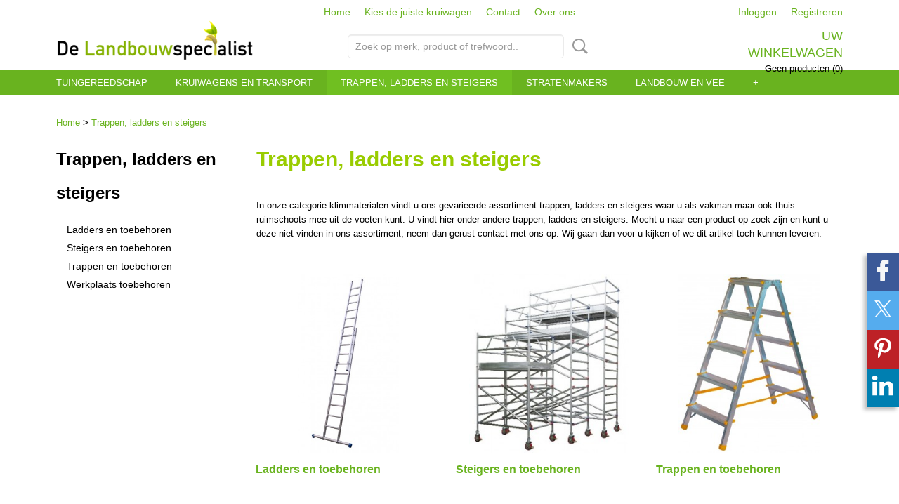

--- FILE ---
content_type: text/html; charset=UTF-8
request_url: https://www.landbouwspecialist.nl/webshop/trappen-ladders-en-steigers/
body_size: 10803
content:
<!DOCTYPE html>
<html lang="nl" prefix="og: http://ogp.me/ns#">
<head>
  <script src="/core/javascript/polyfills/polyfills-transpiled.js" defer nomodule></script>
  <meta name="keywords" content=""/>
  <meta name="description" content="In ons gevarieerde assortiment trappen ladders en steigers vindt u onder andere trappen, ladders en steigers."/>
  <meta name="language" content="nl"/>
  <meta name="charset" content="UTF-8"/>
  <meta name="google-site-verification" content="google-site-verification=oh4p-rHiVdwBZbP8UFlff4_xsXFI_SBseHp-D3BHX1M"/>
  <meta name="p:domain_verify" content="7dd5edbdd9777eae9acc17cf30c5c3d9"/>
  <meta name="author" content="De Landbouwspecialist"/>
  <meta name="generator" content="IZICMS2.0"/>
  <link href="/service/xml/News/atom.xml" rel="alternate" title="Alle berichten"/>
  <link href="/data/cache/compressedIncludes/compressedIncludes_2367063103_11788f3a3ac7da009f6f340a5899dcf0.css" rel="stylesheet" media="all"/>
  <script src="/core/javascript/mootools/mootools-core-1.6.0-transpiled.js?r=3788&amp;fp=c3f8ad40"></script>
  <script src="/core/javascript/mootools/mootools-more-1.6.0-transpiled.js?r=3788&amp;fp=c3f8ad40"></script>
  <script src="/core/javascript/lib/helper/LocaleGlobal-minified.js?r=3788&amp;fp=c3f8ad40" type="module"></script>
  <script src="/core/javascript/lib/helper/LocaleGlobal-transpiled.js?r=3788&amp;fp=c3f8ad40" defer nomodule></script>
  <script src="/modules/Shop/templates/bootstrap/js/pixeldensity-transpiled.js?r=3788&amp;fp=b4ff9dd6"></script>
  <script src="/modules/AfterSale/templates/default/js/facebook-transpiled.js?r=3788&amp;fp=c3f8ad40"></script>
  <script src="/modules/Shop/templates/default/js/social_bar-transpiled.js?r=3788&amp;fp=b4ff9dd6"></script>
  <script src="/modules/AfterSale/templates/default/js/cookiepolicy.js?r=3788&amp;fp=622f7fbf"></script>
  <script src="/templates/responsive-1/js/touch-mootools-transpiled.js?r=3788&amp;fp=b4ff9dd6"></script>
  <script src="/templates/responsive-1/js/category-menu-transpiled.js?r=3788&amp;fp=b4ff9dd6"></script>
  <script src="/templates/responsive-1/js/columnizer-transpiled.js?r=3788&amp;fp=b4ff9dd6"></script>
  <script src="/templates/responsive-1/js/responsive-transpiled.js?r=3788&amp;fp=b4ff9dd6"></script>
  <script src="/templates/responsive-1/js/designListener-transpiled.js?r=3788&amp;fp=b4ff9dd6"></script>
  <script>/*<![CDATA[*/
    document.addEventListener('DOMContentLoaded',function(){
      var evt = document.createEvent('CustomEvent');evt.initCustomEvent( 'designchange', false, false, {"carousel_slide_duration":"15000ms","carousel_slide1_enabled":"1","carousel_slide1_animation":"fade","carousel_slide1_button_text":"","carousel_slide1_button_href":"\/","carousel_slide2_enabled":"-1","carousel_slide2_animation":"fade","carousel_slide2_button_text":"","carousel_slide2_button_href":"\/","carousel_slide3_enabled":"-1","carousel_slide3_animation":"slide-left","carousel_slide3_button_text":"","carousel_slide3_button_href":"\/","carousel_slide3_slogan":"VOORBEELDSLIDE 3","carousel_slide4_enabled":"-1","carousel_slide4_animation":"slide-down","carousel_slide4_button_text":"","carousel_slide4_button_href":"\/","carousel_slide4_slogan":"VOORBEELDSLIDE 4","carousel_slide5_enabled":"-1","carousel_slide5_animation":"slide-right","carousel_slide5_button_text":"","carousel_slide5_button_href":"\/","carousel_slide5_slogan":"VOORBEELDSLIDE 5","carousel_slide1_full_image_link":"","carousel_slide1_slogan":"","carousel_slide2_full_image_link":"","carousel_slide2_slogan":"","carousel_slide3_full_image_link":"","carousel_slide4_full_image_link":"","carousel_slide5_full_image_link":""} );document.dispatchEvent(evt);
      Locale.define('nl-NL','Core',{"cancel":"Annuleren","close":"Sluiten"});
      Locale.define('nl-NL','Shop',{"loading":"Een moment geduld alstublieft..","error":"Er is helaas een fout opgetreden.","added":"Toegevoegd","product_added_short":"&#x2713; Toegevoegd aan winkelwagen:","product_not_added":"Het product kon niet worden toegevoegd.","variation_not_given_short":"Kies de gewenste uitvoering:","attribute_dimension_error":"Het veld '%s' bevat een ongeldige waarde."});
      Locale.define('nl-NL','Cookie',{"cookie_option_heading":"Cookies toestaan Opties","cookie_option_footer":"<div class=buttons><a class='btn cookie-btn' id='cookie-showagain'>Later opnieuw tonen<\/a><a class='btn cookie-btn' id='allow-selection'>Selectie toestaan<\/a><a class='btn cookie-btn-selected' id='allow-all'>Alles toestaan<\/a><\/div>","cookie_option_body":"<div class='cookie-content' id='mainContent'><ul class='nav nav-tabs'><li><a href='#consent'>Toestemming<\/a><\/li><li><a href='#details'>Details<\/a><\/li><li><a href='#about'>Over<\/a><\/li><\/ul><div id='tabData[consent]' class='tabData'><h4 id='shp-cookie-settings'>Op deze website worden cookies gebruikt<\/h4><p>Cookies worden door ons gebruikt voor verkeersanalyse, het aanbieden van sociale media-functies en het personaliseren van informatie en advertenties. Daarnaast verlenen we onze sociale media-, advertentie- en analysepartners toegang tot informatie over hoe u onze site gebruikt. Zij kunnen deze informatie gebruiken in combinatie met andere gegevens die zij mogelijk hebben verzameld door uw gebruik van hun diensten of die u hen hebt verstrekt.<\/p><\/div><div id='tabData[details]' class='tabData'><div class='form-check align-items-center'><h4 id='shp-cookie-settings'>Noodzakelijk<\/h4><input class='form-check-input' type='checkbox' role='switch' id='shp-cookie-ncecessary' checked='checked' disabled='disabled'><\/div><p>Door essenti\u00eble functies zoals paginanavigatie en toegang tot beveiligde delen van de website mogelijk te maken, dragen noodzakelijke cookies bij aan de bruikbaarheid van een website. Deze cookies zijn essentieel voor de correcte werking van de website.<\/p><div class='form-check align-items-center'><h4 id='shp-cookie-settings'>Statistieken<\/h4><input class='form-check-input' type='checkbox' role='switch' id='shp-cookie-statistics' checked='checked'><\/div><p>Statistische cookies verzamelen en verstrekken anonieme gegevens om website-eigenaren te helpen begrijpen hoe gebruikers omgaan met hun sites.<\/p><div class='form-check align-items-center'><h4 id='shp-cookie-settings'>Marketing<\/h4><input class='form-check-input' type='checkbox' role='switch' id='shp-cookie-marketing'><\/div><p>Er worden cookies voor marketingdoeleinden gebruikt om websitegebruikers te volgen. Het doel is om gebruikers relevante en interessante advertenties te tonen, waardoor deze waardevoller worden voor uitgevers en externe marketeers.<\/p><\/div><div id='tabData[about]' class='tabData'><p>Cookies zijn kleine tekstdocumenten die door websites kunnen worden gebruikt om de gebruikerservaring effici\u00ebnter te maken.<\/p><p>De wet bepaalt dat wij cookies op uw apparaat plaatsen als deze strikt noodzakelijk zijn voor de werking van deze website. Voor alle andere soorten cookies hebben wij uw toestemming nodig. wat betekent dat cookies die als noodzakelijk zijn gecategoriseerd, voornamelijk worden verwerkt op basis van AVG-art. 6 (1) (f). Alle overige cookies, dat wil zeggen die van de soorten voorkeuren en advertenties, worden verwerkt op basis van AVG-art. 6 (1) (a) AVG.<\/p><p>Deze website maakt gebruik van unieke soorten cookies. sommige cookies worden geplaatst via aanbiedingen van derden die op onze pagina's verschijnen.<\/p><p>Vermeld uw toestemmings-id en datum wanneer u contact met ons opneemt over uw toestemming.<\/p><\/div><\/div>","analyticsId":"UA-131919256-1","adwordId":"AW-1234567890"});
      Locale.use('nl-NL');
  });
  /*]]>*/</script>
  <script>/*<![CDATA[*/
    
    <!-- Facebook Pixel Code -->
    !function(f,b,e,v,n,t,s){if(f.fbq)return;n=f.fbq=function(){n.callMethod?
    n.callMethod.apply(n,arguments):n.queue.push(arguments)};if(!f._fbq)f._fbq=n;
    n.push=n;n.loaded=!0;n.version='2.0';n.queue=[];t=b.createElement(e);t.async=!0;
    t.src=v;s=b.getElementsByTagName(e)[0];s.parentNode.insertBefore(t,s)}(window,
    document,'script','https://connect.facebook.net/en_US/fbevents.js');
    fbq('init', '1234567890');
    fbq('track', 'PageView');
    <!-- End Facebook Pixel Code -->
    
    <!-- Google Tag Manager -->
    (function(w,d,s,l,i){w[l]=w[l]||[];w[l].push({'gtm.start':
    new Date().getTime(),event:'gtm.js'});var f=d.getElementsByTagName(s)[0],
    j=d.createElement(s),dl=l!='dataLayer'?'&l='+l:'';j.async=true;j.src=
    'https://www.googletagmanager.com/gtm.js?id='+i+dl;f.parentNode.insertBefore(j,f);
    })(window,document,'script','dataLayer','GTM-539VJ5X');
    <!-- End Google Tag Manager -->
    
 window.dataLayer = window.dataLayer || []; 
function gtag(){dataLayer.push(arguments);}
gtag('consent', 'default', { 
'ad_storage': 'denied',
'ad_user_data': 'denied',
'ad_personalization': 'denied',
'analytics_storage': 'denied',
'functionality_storage': 'denied',
'personalization_storage': 'denied',
'security_storage': 'granted'
});
  /*]]>*/</script>
  <style>/*<![CDATA[*/
    #site .product .desc {
    display: none;
}
#site .product .name {
    display: block; /* of display: inline; */
    height: 60px;
}
#site .product span.price {
    content: '€';
    display:hidden;
}
    .izi-social-bar { top: 50%; }
    @media (max-width: 767px) {
      body { padding-bottom: 40px; }
      body .izi-social-bar a { width: 25%; }
    }
  /*]]>*/</style>
  <!-- Global site tag (gtag.js) - Google Analytics -->
  <script async src="https://www.googletagmanager.com/gtag/js?id=UA-131919256-1"></script>
  <script>
    window.dataLayer = window.dataLayer || [];
    function gtag(){dataLayer.push(arguments);}
    gtag('js', new Date());
    gtag('config', 'UA-131919256-1', {"anonymize_ip":true});
  </script>
  <!-- End Google Analytics -->
  <title>Trappen, ladders en steigers - De Landbouwspecialist | Gereedschap voor de vakman en thuisklusser</title>
  <meta name="viewport" content="width=device-width, initial-scale=1.0, user-scalable=0, minimum-scale=1.0, maximum-scale=1.0"/>
</head>
<body itemscope itemtype="http://schema.org/WebPage">
<div id="top">
  <div id="topMenu" class="container">
    <div id="logo" onclick="document.location.href='/';"></div>
          <ul class="topMenu">
                  <li><a href="/webshop/">Home</a></li>
                  <li><a href="/kies-de-juiste-kruiwagen.html">Kies de juiste kruiwagen</a></li>
                  <li><a href="/contact.html">Contact</a></li>
                  <li><a href="/over-ons.html">Over ons</a></li>
        
      </ul>
      
<div id="basket" class="show_profile">
      <ul>
              <li><a href="/profiel/inloggen.html" rel="nofollow">Inloggen</a></li>
        <li><a href="/profiel/registreren.html">Registreren</a></li>
                </ul>
      <div class="cart">
    <label><a href="/webshop/basket.html" class="basketLink">Uw winkelwagen</a></label>
    <span class="basketPrice">Geen producten <span class="basketAmount">(0)</span></span>
  </div>
</div>
<script type="text/javascript" src="//translate.google.com/translate_a/element.js?cb=googleTranslateElementInit"></script>
<script type="text/javascript">
function googleTranslateElementInit() {
  new google.translate.TranslateElement({
      pageLanguage: 'nl',
      //includedLanguages: 'nl,en,fr,de',
      includedLanguages : '',
      layout: google.translate.TranslateElement.InlineLayout.SIMPLE,
  }, 'google_translate_element');
}
</script>
      </div>
      
    <form action="/zoeken.html" method="get" class="search">
      <input class="query" placeholder="Zoek op merk, product of trefwoord.." type="text" name="q" value="" />
      <button type="submit" class="btn">Zoeken</button>
    </form>
  </div>
  
<div id="menu">
  <div class="container">
    
    <ul class="pull-right">
                                                                                                                            
    </ul>
  
      <ul class="categories">
                          <li class="">
          <a class="dropdown-toggle" href="/webshop/tuingereedschap/">Tuingereedschap <b class="caret"></b></a>
            <div class="dropdown">
              <a class="dropdown-heading" href="/webshop/tuingereedschap/">Tuingereedschap</a>
              <ul>
                                              <li ><a href="/webshop/tuingereedschap/grond--en-palenboren/" title="Grond en palenboren">Grond en palenboren</a></li>
                                              <li ><a href="/webshop/tuingereedschap/hamers-en-toebehoren/" title="Hamers en toebehoren">Hamers en toebehoren</a></li>
                                              <li ><a href="/webshop/tuingereedschap/harken-en-schoffels/" title="Harken en schoffels">Harken en schoffels</a></li>
                                              <li ><a href="/webshop/tuingereedschap/scheppen-spades-en-batsen/" title="Scheppen, spades en batsen">Scheppen, spades en batsen</a></li>
              
              </ul>
            </div>
          </li>
                              <li class="">
          <a class="dropdown-toggle" href="/webshop/kruiwagens-en-transport/">Kruiwagens en transport <b class="caret"></b></a>
            <div class="dropdown">
              <a class="dropdown-heading" href="/webshop/kruiwagens-en-transport/">Kruiwagens en transport</a>
              <ul>
                                              <li ><a href="/webshop/kruiwagens-en-transport/kruiwagens/" title="Kruiwagens">Kruiwagens</a></li>
                                              <li ><a href="/webshop/kruiwagens-en-transport/losse-wielen-en-banden/" title="Losse wielen en banden">Losse wielen en banden</a></li>
                                              <li ><a href="/webshop/kruiwagens-en-transport/losse-kruiwagenbakken/" title="Losse kruiwagenbakken">Losse kruiwagenbakken</a></li>
                                              <li ><a href="/webshop/kruiwagens-en-transport/steekwagens/" title="Steekwagens">Steekwagens</a></li>
                                              <li ><a href="/webshop/kruiwagens-en-transport/betonmolens/" title="Betonmolens">Betonmolens</a></li>
                                              <li ><a href="/webshop/kruiwagens-en-transport/transportwagens/" title="Transportwagens">Transportwagens</a></li>
                                              <li ><a href="/webshop/kruiwagens-en-transport/ramenwagens/" title="Ramenwagens">Ramenwagens</a></li>
                                              <li ><a href="/webshop/kruiwagens-en-transport/voerwagens/" title="Voerwagens">Voerwagens</a></li>
                                              <li ><a href="/webshop/kruiwagens-en-transport/aanhangers/" title="Aanhangers">Aanhangers</a></li>
                                              <li ><a href="/webshop/kruiwagens-en-transport/zwenkwielen-en-bokwielen/" title="Zwenkwielen en bokwielen">Zwenkwielen en bokwielen</a></li>
              
              </ul>
            </div>
          </li>
                              <li class=" active">
          <a class="dropdown-toggle" href="/webshop/trappen-ladders-en-steigers/">Trappen, ladders en steigers <b class="caret"></b></a>
            <div class="dropdown">
              <a class="dropdown-heading" href="/webshop/trappen-ladders-en-steigers/">Trappen, ladders en steigers</a>
              <ul>
                                              <li ><a href="/webshop/trappen-ladders-en-steigers/ladders-en-toebehoren/" title="Ladders en toebehoren">Ladders en toebehoren</a></li>
                                              <li ><a href="/webshop/trappen-ladders-en-steigers/steigers-en-toebehoren/" title="Steigers en toebehoren">Steigers en toebehoren</a></li>
                                              <li ><a href="/webshop/trappen-ladders-en-steigers/trappen-en-toebehoren/" title="Trappen en toebehoren">Trappen en toebehoren</a></li>
                                              <li ><a href="/webshop/trappen-ladders-en-steigers/werkplaats-toebehoren/" title="Werkplaats toebehoren">Werkplaats toebehoren</a></li>
              
              </ul>
            </div>
          </li>
                              <li class="">
          <a class="dropdown-toggle" href="/webshop/stratenmakers/">Stratenmakers <b class="caret"></b></a>
            <div class="dropdown">
              <a class="dropdown-heading" href="/webshop/stratenmakers/">Stratenmakers</a>
              <ul>
                                              <li ><a href="/webshop/stratenmakers/hamers-en-toebehoren/" title="Hamers en toebehoren">Hamers en toebehoren</a></li>
                                              <li ><a href="/webshop/stratenmakers/meten-en-uitzetten/" title="Meten en uitzetten">Meten en uitzetten</a></li>
                                              <li ><a href="/webshop/stratenmakers/stootijzers/" title="Stootijzers">Stootijzers</a></li>
                                              <li ><a href="/webshop/stratenmakers/trottoirbandtangen-en-klinkertrekkers/" title="Trottoirbandtangen en klinkertrekkers">Trottoirbandtangen en klinkertrekkers</a></li>
              
              </ul>
            </div>
          </li>
                              <li class="">
          <a class="dropdown-toggle" href="/webshop/landbouw-en-vee/">Landbouw en vee <b class="caret"></b></a>
            <div class="dropdown">
              <a class="dropdown-heading" href="/webshop/landbouw-en-vee/">Landbouw en vee</a>
              <ul>
                                              <li ><a href="/webshop/landbouw-en-vee/stal-en-erf/" title="Stal en erf">Stal en erf</a></li>
                                              <li ><a href="/webshop/landbouw-en-vee/voerbakken/" title="Voerbakken">Voerbakken</a></li>
                                              <li ><a href="/webshop/landbouw-en-vee/emmers-en-kuipen/" title="Emmers en kuipen">Emmers en kuipen</a></li>
              
              </ul>
            </div>
          </li>
                              <li class="">
          <a class="dropdown-toggle" href="/webshop/gaas-en-afrastering/">Gaas en afrastering <b class="caret"></b></a>
            <div class="dropdown">
              <a class="dropdown-heading" href="/webshop/gaas-en-afrastering/">Gaas en afrastering</a>
              <ul>
                                              <li ><a href="/webshop/gaas-en-afrastering/binddraad/" title="Binddraad">Binddraad</a></li>
                                              <li ><a href="/webshop/gaas-en-afrastering/nieten-krammen-en-toebehoren/" title="Nieten, krammen en toebehoren">Nieten, krammen en toebehoren</a></li>
                                              <li ><a href="/webshop/gaas-en-afrastering/spandraad-en-spanstaven/" title="Spandraad en spanstaven">Spandraad en spanstaven</a></li>
                                              <li ><a href="/webshop/gaas-en-afrastering/harmonica-gaas/" title="Harmonica gaas">Harmonica gaas</a></li>
                                              <li ><a href="/webshop/gaas-en-afrastering/vee-gaas-x-knoop/" title="Vee gaas X-knoop">Vee gaas X-knoop</a></li>
                                              <li ><a href="/webshop/gaas-en-afrastering/parkietengaas/" title="Parkietengaas">Parkietengaas</a></li>
                                              <li ><a href="/webshop/gaas-en-afrastering/puntdraad-en-prikkeldraad/" title="Puntdraad en prikkeldraad">Puntdraad en prikkeldraad</a></li>
                                              <li ><a href="/webshop/gaas-en-afrastering/schapengaas/" title="Schapengaas">Schapengaas</a></li>
                                              <li ><a href="/webshop/gaas-en-afrastering/schapengaas-nexum/" title="Schapengaas Nexum">Schapengaas Nexum</a></li>
                                              <li ><a href="/webshop/gaas-en-afrastering/vierkantgaas/" title="Vierkantgaas">Vierkantgaas</a></li>
                                              <li ><a href="/webshop/gaas-en-afrastering/volieregaas/" title="Volieregaas">Volieregaas</a></li>
                                              <li ><a href="/webshop/gaas-en-afrastering/zeskantgaas/" title="Zeskantgaas">Zeskantgaas</a></li>
                                              <li ><a href="/webshop/gaas-en-afrastering/wildgaas/" title="Wildgaas">Wildgaas</a></li>
              
              </ul>
            </div>
          </li>
                              <li class="">
          <a class="dropdown-toggle" href="/webshop/huisdieren/">Huisdieren <b class="caret"></b></a>
            <div class="dropdown">
              <a class="dropdown-heading" href="/webshop/huisdieren/">Huisdieren</a>
              <ul>
                                              <li ><a href="/webshop/huisdieren/drinkbakken/" title="Drinkbakken">Drinkbakken</a></li>
                                              <li ><a href="/webshop/huisdieren/voerbakken/" title="Voerbakken">Voerbakken</a></li>
                                              <li ><a href="/webshop/huisdieren/katten--en-hondenspeelgoed/" title="Katten en hondenspeelgoed">Katten en hondenspeelgoed</a></li>
                                              <li ><a href="/webshop/huisdieren/luiken-en-accesoires/" title="Luiken en accessoires">Luiken en accessoires</a></li>
                                              <li ><a href="/webshop/huisdieren/omheining/" title="Omheining">Omheining</a></li>
                                              <li ><a href="/webshop/huisdieren/training/" title="Training">Training</a></li>
                                              <li ><a href="/webshop/huisdieren/verjagers/" title="Verjagers">Verjagers</a></li>
              
              </ul>
            </div>
          </li>
                                <li class=""><a href="/webshop/scherp-geprijsd/">Scherp geprijsd</a></li>
                              <li class="">
          <a class="dropdown-toggle" href="/webshop/werkkleding/">Werkkleding <b class="caret"></b></a>
            <div class="dropdown">
              <a class="dropdown-heading" href="/webshop/werkkleding/">Werkkleding</a>
              <ul>
                                              <li ><a href="/webshop/werkkleding/werkschoeisel/" title="Werkschoeisel">Werkschoeisel</a></li>
                                              <li ><a href="/webshop/werkkleding/regenkleding/" title="Regenkleding">Regenkleding</a></li>
                                              <li ><a href="/webshop/werkkleding/werkhandschoenen/" title="Werkhandschoenen">Werkhandschoenen</a></li>
                                              <li ><a href="/webshop/werkkleding/overalls/" title="Overalls">Overalls</a></li>
              
              </ul>
            </div>
          </li>
              
          </ul>
      </div>
</div>
<div class="visible-phone mobileHeader">
  <a href="#" class="openMobileMenu"></a>
  <form action="/zoeken.html" method="get" class="search">
    <input class="query" type="text" name="q" value="" />
    <button type="submit" class="btn">Zoeken</button>
  </form>
</div>
<script type="text/javascript">
  // Make the update menu function global
  var updateMenu = {};
  var category_menu;
  window.addEvent( 'domready', function ()
  {
    var elements = $$('.dropdown-toggle');
    var closeTimeout;
    var opt = {
      translations:{
        TEMPLATE_OTHER_CATEGORIES:'Overige categorie&euml;n',
        TEMPLATE_MENU_OVERFLOW_LABEL: '+'
      }
    }
    // Emulate hover in JS so we can control the hover behaviour on mobile browsers
    var ios10fix = false; // IOS10 has a bug where it triggers an extra click event on the location of the finger (even when mouseup is stopped) in the menu when it has less than 8 items...
    $('menu').getElements( 'a' ).each( function ( el ) {
      el.addEvent( 'mouseenter', function () { this.addClass('hover'); } );
      el.addEvent( 'mouseleave', function () { this.removeClass('hover'); } );
      el.addEvent( 'click', function ( e ) { if ( ios10fix ) e.stop(); } );
    } );
    // Global function to add drop-down behaviour to newly added menu items
    updateMenu = function () {
      var newElements = $$('.dropdown-toggle');
      newElements.each( function ( el ) {
        if ( -1 === elements.indexOf( el ) ) {
          el.addEvent( 'mouseenter', function () { el.addClass('hover'); } );
          el.addEvent( 'mouseleave', function () { el.removeClass('hover'); } );
          addMenuBehaviour( el );
        }
      } );
      // Add new elements to local list
      elements = newElements;
    }
    var addMenuBehaviour = function ( el ) {
      // Handle opening the menu
      el.addEvent( 'mouseover', openMenu );
      // Handle delayed menu close after mouse leave
      el.getParent('li').addEvent('mouseleave', function () {
        // Don't close when hovering a submenu-enabled item in the '+' menu
        if ( el.getParent( '.__all_categories' ) && el.getParent( '.dropdown' ) ) return;
        // Ignore mouseleave events when in mobile mode (needed for windows phone)
        if ( document.body.hasClass( 'mobile' ) ) return;
        closeTimeout = setTimeout( closeAll, 300 );
      } );
      el.getParent('li').addEvent('mouseenter', function () {
        clearTimeout( closeTimeout );
      } );
      // Also open menu on tap
      el.addEvent( 'tap', function ( e ) {
        if ( e.type == 'touchend' ) {
          openMenu.call(el, e);
          ios10fix = true;
          setTimeout( function () { ios10fix = false; }, 500 );
        }
      } );
    }
    var closeAll = function () {
      elements.getParent().removeClass('open');
      clearTimeout( closeTimeout );
    }
    var openMenu = function (e) {
      // Ignore mouseover events when in mobile mode
      if ( e.type == 'mouseover' && document.body.hasClass( 'mobile' ) ) return;
      if ( this.getParent( '.__all_categories' ) && this.getParent( '.dropdown' ) ) {
        if ( e.type == "touchend" ) document.location.href = this.get('href'); // Feign a click for touch actions (emulated click is blocked)
        return true;
      }
      // Already open.. Close when in mobile mode
      if ( this.getParent( 'li.open' ) ) {
        if ( e.type == "touchend" ) {
          closeAll();
        }
        return;
      }
      // Close all menu's
      elements.getParent().removeClass('open');
      // Prevent unexpected closing
      clearTimeout( closeTimeout );
      // Skip if disabled
      if ( this.hasClass('disabled') || this.match(':disabled') ) return;
      var dropdownMenu = this.getParent().getElement( '.dropdown' );
      if ( !dropdownMenu || !dropdownMenu.getElement('li') ) return; // Skip if empty
      dropdownMenu.setStyle( 'visibility', 'hidden' );
      this.getParent().addClass('open'); // open up selected
      var paddingTop = dropdownMenu.getStyle( 'padding-top' ).toInt();
      var dropdownMenuHeight = dropdownMenu.getSize().y - paddingTop - dropdownMenu.getStyle( 'padding-bottom' ).toInt();
      dropdownMenu.setStyles( {height:0,visibility:'visible', paddingTop: paddingTop + 10} );
      dropdownMenu.set( 'morph', {duration: 300, transition: 'sine:out', onComplete:function () { dropdownMenu.setStyle( 'height', 'auto' ); } } );
      dropdownMenu.morph( {height:dropdownMenuHeight, paddingTop: paddingTop} );
    };
    // Add behaviour to all drop-down items
    elements.each( addMenuBehaviour );
    // Init category menu
    category_menu = new CategoryMenu( opt );
  } );
</script>
  
  <div id="breadcrumbs" class="container">
    <div class="border-bottom">
      <a href="/" title="Home">Home</a> &gt; <a href="/webshop/trappen-ladders-en-steigers/" title="Trappen, ladders en steigers">Trappen, ladders en steigers</a>
    </div>
  </div>
<div class="container" id="site">
  <div class="row">
          <div class="span3">
        
    
<div class="categoryMenu">
  <h2>Trappen, ladders en steigers</h2>
  <ul>
            <li >
      <a href="/webshop/trappen-ladders-en-steigers/ladders-en-toebehoren/" title="Ladders en toebehoren">Ladders en toebehoren</a>
    
    
        </li>
                <li >
      <a href="/webshop/trappen-ladders-en-steigers/steigers-en-toebehoren/" title="Steigers en toebehoren">Steigers en toebehoren</a>
    
    
        </li>
                <li >
      <a href="/webshop/trappen-ladders-en-steigers/trappen-en-toebehoren/" title="Trappen en toebehoren">Trappen en toebehoren</a>
    
    
        </li>
                <li >
      <a href="/webshop/trappen-ladders-en-steigers/werkplaats-toebehoren/" title="Werkplaats toebehoren">Werkplaats toebehoren</a>
    
    
        </li>
      
</ul>
</div>
  
      </div>
      <div class="span9">
        <div class="iziSection" id="section_main"><div id="section_main_0" class="ShopModule iziModule"><div class="basketAction iziAction">
<div id="basket" class="show_profile">
      <ul>
              <li><a href="/profiel/inloggen.html" rel="nofollow">Inloggen</a></li>
        <li><a href="/profiel/registreren.html">Registreren</a></li>
                </ul>
      <div class="cart">
    <label><a href="/webshop/basket.html" class="basketLink">Uw winkelwagen</a></label>
    <span class="basketPrice">Geen producten <span class="basketAmount">(0)</span></span>
  </div>
</div>
<script type="text/javascript" src="//translate.google.com/translate_a/element.js?cb=googleTranslateElementInit"></script>
<script type="text/javascript">
function googleTranslateElementInit() {
  new google.translate.TranslateElement({
      pageLanguage: 'nl',
      //includedLanguages: 'nl,en,fr,de',
      includedLanguages : '',
      layout: google.translate.TranslateElement.InlineLayout.SIMPLE,
  }, 'google_translate_element');
}
</script><div class='clear'></div></div></div><div class="iziContent" id="section_main_1"><div class="iziInnerContent"><h1><span style="color: #99cc00;">Trappen, ladders en steigers</span></h1>
<p>&nbsp;</p>
<p>In onze categorie klimmaterialen vindt u ons gevarieerde assortiment trappen, ladders en steigers waar u als vakman maar ook thuis ruimschoots mee uit de voeten kunt. U vindt hier onder andere trappen, ladders en steigers.&nbsp;Mocht u naar een product op zoek zijn en kunt u deze niet vinden in ons assortiment, neem dan gerust contact met ons op. Wij gaan dan voor u kijken of we dit artikel toch kunnen leveren.</p></div></div><div id="section_main_2" class="ShopModule iziModule"><div class="categoryOverviewAction iziAction">
                                                                                
  
  
<div class="row">
  <div class="category span3">
    <div class="thumbnail">
      <a href="/webshop/trappen-ladders-en-steigers/ladders-en-toebehoren/" data-background="/data/upload/Shop/images/255x500x0_reformladder.jpg" title="Ladders en toebehoren"></a>
    </div>
    <a href="/webshop/trappen-ladders-en-steigers/ladders-en-toebehoren/" class="name">Ladders en toebehoren</a>
  </div>
    <div class="category span3">
    <div class="thumbnail">
      <a href="/webshop/trappen-ladders-en-steigers/steigers-en-toebehoren/" data-background="/data/upload/Shop/images/255x500x0_steiger.jpg" title="Steigers en toebehoren"></a>
    </div>
    <a href="/webshop/trappen-ladders-en-steigers/steigers-en-toebehoren/" class="name">Steigers en toebehoren</a>
  </div>
    <div class="category span3">
    <div class="thumbnail">
      <a href="/webshop/trappen-ladders-en-steigers/trappen-en-toebehoren/" data-background="/data/upload/Shop/images/255x500x0_huishoudtrap-dubbel-5-treden.jpg" title="Trappen en toebehoren"></a>
    </div>
    <a href="/webshop/trappen-ladders-en-steigers/trappen-en-toebehoren/" class="name">Trappen en toebehoren</a>
  </div>
    <div class="category span3">
    <div class="thumbnail">
      <a href="/webshop/trappen-ladders-en-steigers/werkplaats-toebehoren/" data-background="/data/upload/Shop/images/255x500x0_aluminium-schraag-inklapbaar-90x15-cm1.jpg" title="Werkplaats toebehoren"></a>
    </div>
    <a href="/webshop/trappen-ladders-en-steigers/werkplaats-toebehoren/" class="name">Werkplaats toebehoren</a>
  </div>
  
</div>
<div class='clear'></div></div></div></div>
      </div>
      </div>
  <div class="row">
    <div class="span12"><div class="iziSection iziStaticSection" id="section_footer"></div></div>
  </div>
</div>
  
  
    
  
  
                                                                                                                                                  
  <footer>
    <div class="container">
      <div class="row">
              <div class="span3" id="footer_menu">
          <h3>Informatie</h3>
          <ul>
                                                          <li>
                <a href="/kies-de-juiste-kruiwagen.html">Kies de juiste kruiwagen</a>
              </li>
                                                <li>
                <a href="/contact.html">Contact</a>
              </li>
                                                <li>
                <a href="/over-ons.html">Over ons</a>
              </li>
                                                <li>
                <a href="/voorwaarden.html">Algemene voorwaarden</a>
              </li>
                                                                                                                                        <li>
                <a href="/verzendkosten.html">Verzendkosten en retourneren</a>
              </li>
                                                <li>
                <a href="/privacy.html">Privacy statement</a>
              </li>
                                                <li>
                <a href="/disclaimer.html">Disclaimer</a>
              </li>
                      
          </ul>
        </div>
              
                    
      <div class="span3" id="footer_categories">
                  <h3>Categorie&euml;n</h3>
          <ul>
                          <li><a href="/webshop/tuingereedschap/">Tuingereedschap</a></li>
                          <li><a href="/webshop/kruiwagens-en-transport/">Kruiwagens en transport</a></li>
                          <li><a href="/webshop/trappen-ladders-en-steigers/">Trappen, ladders en steigers</a></li>
                          <li><a href="/webshop/stratenmakers/">Stratenmakers</a></li>
                          <li><a href="/webshop/landbouw-en-vee/">Landbouw en vee</a></li>
                          <li><a href="/webshop/gaas-en-afrastering/">Gaas en afrastering</a></li>
                          <li><a href="/webshop/huisdieren/">Huisdieren</a></li>
                          <li><a href="/webshop/scherp-geprijsd/">Scherp geprijsd</a></li>
                          <li><a href="/webshop/werkkleding/">Werkkleding</a></li>
            
          </ul>
          <script type="text/javascript">
            window.addEvent( 'domready', function () {
              category_columnizer = new ListColumnizer( { list:document.getElement( "footer #footer_categories ul" ), gridColumns: 3, minColumnWidth: 180 } );
            } );
          </script>
              </div>
              <div class="span3">
          <div class="iziSection iziStaticSection" id="section_footerColumn"><div class="iziContent" id="section_footerColumn_0"><div class="iziInnerContent"><h2><span style="color: #99cc00; font-size: 18pt;">De Landbouwspecialist</span></h2>
<p><span style="color: #808080;">Welkom bij De Landbouwspecialist, uw specialist in gereedschappen en toebehoren voor de vakman of de thuisklusser. Wij helpen u graag met het maken van de juiste keuze in ons ruime assortiment. Hier vindt u onder andere:</span></p>
<ul style="list-style-type: disc;">
<li style="text-align: left;"><a title="Tuingereedschappen" href="/webshop/tuingereedschap/"><span style="color: #808080;">Tuingereedschappen</span></a></li>
<li style="text-align: left;"><a title="Kruiwagens en transport" href="/webshop/kruiwagens-en-transport/"><span style="color: #808080;">Kruiwagens en transportoplossingen</span></a></li>
<li style="text-align: left;"><a title="Stratenmakers" href="/webshop/stratenmakers/"><span style="color: #808080;">Stratenmakersgereedschappen</span></a></li>
<li style="text-align: left;"><a title="Landbouw en Vee" href="/webshop/landbouw-en-vee/"><span style="color: #808080;">Landbouwartikelen</span></a></li>
<li style="text-align: left;"><a title="Trappen, ladders en steigers" href="/webshop/trappen-ladders-en-steigers/"><span style="color: #808080;">Ladders, trappen en steigers</span></a></li>
<li style="text-align: left;"><a title="Werkschoeisel" href="/webshop/werkkleding/werkschoeisel/"><span style="color: #808080;">Werkschoeisel</span></a></li>
<li><a title="Gaas en afrastering" href="/webshop/gaas-en-afrastering/"><span style="color: #808080;">Gaas en afrastering</span></a></li>
<li><a title="Huisdieren" href="/webshop/huisdieren/"><span style="color: #808080;">Toebehoren voor uw huisdieren</span></a></li>
</ul>
<p>&nbsp;</p>
<p><strong><span style="color: #808080;">En dit alles tegen een zeer scherpe prijs.</span></strong></p></div></div><div id="section_footerColumn_1" class="NavigationToolsModule iziModule"><div class="ancestormenuAction iziAction">
<ul>
                              
</ul>
<div class='clear'></div></div></div></div>
        </div>
      
              <div class="span3" id="payment_methods">
          <h3>Betaalmethodes</h3>
          
<ul class="payment-methods">
    <li class="sprite-ideal" title="Ideal"></li>
      <li class="sprite-bancontact" title="Bancontact"></li>
      <li class="sprite-belfius" title="Belfius"></li>
      <li class="sprite-kbc" title="Kbc"></li>
      <li class="sprite-sofort" title="Sofort"></li>
      <li class="sprite-eps" title="Eps"></li>
      <li class="sprite-przelewy24" title="Przelewy24"></li>
      <li class="sprite-paypal" title="Paypal"></li>
  
</ul>
        </div>
            </div>
    </div>
  </footer>
  <p class="copyright">
      
      
    &copy; 2026 www.landbouwspecialist.nl
        - Powered by Shoppagina.nl
    </p>
  
  <noscript><img height='1' width='1' style='display:none' src='https://www.facebook.com/tr?id=1234567890&ev=PageView&noscript=1'/></noscript>
<script>
  window.addEvent('domready', function() {
    (function() {
      if( document.getElement('div.wwk--betterbar-bottom')) {
        var coords = document.getElement('div.wwk--betterbar-bottom').getPosition();
        var height = document.getSize().y;
        if( coords.y > 0 ) {
          document.getElement('div.izi-social-bar').tween('bottom', [0, height - coords.y - 1] );
        }
      }
    }).delay(500);
  });
  var timer;
  window.addEvent('resize', function() {
    clearTimeout(timer);
    timer = (function() {
      if( document.getElement('div.wwk--betterbar-bottom')) {
        var coords = document.getElement('div.wwk--betterbar-bottom').getPosition();
        var height = document.getSize().y;
        if( coords.y > 0 ) {
          document.getElement('div.izi-social-bar').setStyle('bottom', height - coords.y - 1 );
        } else {
          document.getElement('div.izi-social-bar').setStyle('bottom', null);
        }
      }
    }).delay(50);
  });
</script>
<div class="izi-social-bar izi-social-bar-right">
  <a href="#facebook" data-izi-social-bar-href="https://www.facebook.com/share.php?u=https%3A%2F%2Fwww.landbouwspecialist.nl%2Fwebshop%2Ftrappen-ladders-en-steigers%2F&t=Trappen%2C+ladders+en+steigers" class="facebook" title="Deel deze pagina op Facebook"><span>Facebook</span></a>
  <a href="#twitter" data-izi-social-bar-href="https://twitter.com/home?status=Trappen%2C+ladders+en+steigers+%20+https%3A%2F%2Fwww.landbouwspecialist.nl%2Fwebshop%2Ftrappen-ladders-en-steigers%2F" class="twitter" title="Deel deze pagina op Twitter"><span>Twitter</span></a>
  <a href="#pinterest" data-izi-social-bar-href="http://pinterest.com/pin/create/button/?url=https%3A%2F%2Fwww.landbouwspecialist.nl%2Fwebshop%2Ftrappen-ladders-en-steigers%2F&media=&description=Trappen%2C+ladders+en+steigers" class="pinterest" title="Deel deze pagina op Pinterest"><span>Pinterest</span></a>
  <a href="#linkedin" data-izi-social-bar-href="https://www.linkedin.com/shareArticle?mini=true&url=https%3A%2F%2Fwww.landbouwspecialist.nl%2Fwebshop%2Ftrappen-ladders-en-steigers%2F&title=Trappen%2C+ladders+en+steigers&source=De+Landbouwspecialist+%7C+Gereedschap+voor+de+vakman+en+thuisklusser" class="linkedin" title="Deel deze pagina op Linkedin"><span>Linkedin</span></a>
</div>
<div id="cookiepolicy" class="cookiepolicy-type-2">
  <div class="container"> 
    <div class="message"><p>Wij maken gebruik van cookies om onze website te verbeteren, om het verkeer op de website te analyseren, om de website naar behoren te laten werken en voor de koppeling met social media. Door op Ja te klikken, geef je toestemming voor het plaatsen van alle cookies zoals omschreven in onze privacy- en cookieverklaring op:&nbsp;<a href="/privacy.html">www.landbouwspecialist.nl/privacy&nbsp;</a></p>
<p>&nbsp;</p></div>
    <div class="buttons">
      <a href="#cookiepolicy-options" class="btn btn-success">Cookie Opties</a>
      <a href="#cookiepolicy-accept" class="btn btn-success">Ja, ik ga akkoord</a>
      <a href="#cookiepolicy-deny" class="btn">Nee, niet akkoord</a>
    </div>
  </div>
</div>
<!-- Google Tag Manager (noscript) -->
<noscript><iframe src="https://www.googletagmanager.com/ns.html?id=GTM-539VJ5X" height="0" width="0" style="display:none;visibility:hidden"></iframe></noscript>
<!-- End Google Tag Manager (noscript) -->
</body>
</html>
